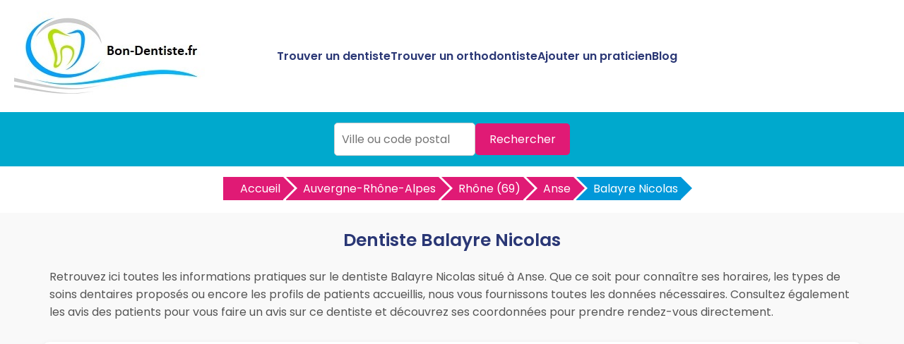

--- FILE ---
content_type: text/html
request_url: https://www.bon-dentiste.fr/dentiste-anse/balayre-nicolas-20132.html
body_size: 7412
content:



<!DOCTYPE html>
<html lang="fr">
<head>
<meta charset="UTF-8">
<meta name="viewport" content="width=device-width, initial-scale=1.0">
<title>Docteur Balayre Nicolas - Dentiste à Anse | Bon-Dentiste.fr</title>
<meta name="description" content="Découvrez le Docteur Balayre Nicolas, dentiste à Anse, sur Bon-Dentiste.fr : avis, infos et coordonnées pour prendre rendez-vous facilement." />
<link rel="canonical" href="https://www.bon-dentiste.fr/dentiste-anse/balayre-nicolas-20132.html" />
<link rel="shortcut icon" href="https://www.bon-dentiste.fr/favicon.ico" />
<link href="https://fonts.googleapis.com/css2?family=Poppins:wght@400;600&display=swap" rel="stylesheet">
<link href="https://www.bon-dentiste.fr/style.css" rel="stylesheet">	
<link href="https://www.bon-dentiste.fr/style-concess.css" rel="stylesheet">	
<link href="https://www.bon-dentiste.fr/css/production/rCSS.css" rel="stylesheet" type="text/css" />	
<link rel="stylesheet" href="https://pro.fontawesome.com/releases/v5.10.0/css/all.css" integrity="sha384-AYmEC3Yw5cVb3ZcuHtOA93w35dYTsvhLPVnYs9eStHfGJvOvKxVfELGroGkvsg+p" crossorigin="anonymous"/>	
<script type="text/javascript" src="https://www.bon-dentiste.fr/js/production/jquery-1.11.2.min.js"></script>
<script src="https://maxcdn.bootstrapcdn.com/bootstrap/4.0.0/js/bootstrap.min.js" integrity="sha384-JZR6Spejh4U02d8jOt6vLEHfe/JQGiRRSQQxSfFWpi1MquVdAyjUar5+76PVCmYl" crossorigin="anonymous"></script>
<link rel="stylesheet" href="https://unpkg.com/leaflet@1.3.1/dist/leaflet.css" integrity="sha512-Rksm5RenBEKSKFjgI3a41vrjkw4EVPlJ3+OiI65vTjIdo9brlAacEuKOiQ5OFh7cOI1bkDwLqdLw3Zg0cRJAAQ=="crossorigin="" />
<script async src="https://pagead2.googlesyndication.com/pagead/js/adsbygoogle.js?client=ca-pub-5796841604425765"
     crossorigin="anonymous"></script>
</head>
<body>

<header>
    <div class="logo"><a href="https://www.bon-dentiste.fr" title="Trouvez le meilleur dentiste et orthodontiste près de chez vous avec Bon-Dentiste.fr"><img src="https://www.bon-dentiste.fr/img/bandeau.jpg" alt="Logo Bon-Dentiste.fr"></a></div>
    <div class="menu-icon" onclick="toggleMenu()">
        <span></span>
        <span></span>
        <span></span>
    </div>
    <nav>
        <ul id="menu">
            <li><a href="https://www.bon-dentiste.fr/meilleur-dentiste.html" title="Trouvez le meilleur dentiste près de chez vous">Trouver un dentiste</a></li>
			<li><a href="https://www.bon-dentiste.fr/meilleur-orthodontiste.html" title="Trouvez le meilleur orthodontiste près de chez vous">Trouver un orthodontiste</a></li>
            <li><a href="https://www.bon-dentiste.fr/ajouter-dentiste.html" title="Ajouter un dentiste ou orthodontiste sur Bon-Dentiste.fr">Ajouter un praticien</a></li>
            <li><a href="https://www.bon-dentiste.fr/blog/" title="Blog de Bon-Dentiste.fr">Blog</a></li>
        </ul>
    </nav>
</header>

<section class="hero1">
	<form action="https://www.bon-dentiste.fr/recherche.php" id="searchthis" method="get">
    <div class="search-box">
        <input name="q" type="text" placeholder="Ville ou code postal">
        <button>Rechercher</button>
    </div>
	</form>
</section>

<section class="breadcrump-section">
<ul class="breadcrumb bc2x">
  <li><a href="/" >Accueil</a></li>
  <li><a href="https://www.bon-dentiste.fr/meilleur-dentiste-auvergne-rhone-alpes-r.html" title="Les meilleurs dentistes en Auvergne-Rhône-Alpes">Auvergne-Rhône-Alpes</a></li>
	   
  <li><a href="https://www.bon-dentiste.fr/meilleur-dentiste-rhone-69-d.html" title="Les meilleurs dentistes Rhône">Rhône (69)</a></li> 
  <li><a href="https://www.bon-dentiste.fr/meilleur-dentiste-anse-69480-v.html" title="Les meilleurs dentistes &agrave; Anse">Anse</a></li>    
  <li><a href="#">Balayre Nicolas</a></li>


</ul>
</section>

<div class="container-intro">
<h1>Dentiste Balayre Nicolas</h1>
<p>Retrouvez ici toutes les informations pratiques sur le dentiste Balayre Nicolas situé à Anse. Que ce soit pour connaître ses horaires, les types de soins dentaires proposés ou encore les profils de patients accueillis, nous vous fournissons toutes les données nécessaires. Consultez également les avis des patients pour vous faire un avis sur ce dentiste et découvrez ses coordonnées pour prendre rendez-vous directement.</div>
</p>
<div class="container">

    <div class="card2">
<h2>Coordonn&eacute;es</h2>	
<h3>Adresse</h3> 8 Rue 3 Septembre 1944 69480 Anse<h3>Téléphone</h3>
<p><a href="#" class="telopt2" data-id="20132">&#9742; Afficher le N° *</a><p>
</div>

<div class="card2">
<h2>Avis sur le dentiste Balayre Nicolas</h2>	
<p>Consultez les avis patients sur le Docteur Balayre Nicolas, dentiste à Anse. Ces retours d’expérience détaillent la qualité des soins, l’accueil en cabinet, et le professionnalisme de ce praticien. Découvrez ce que d'autres patients pensent de ses traitements et de son approche pour vous aider à choisir le dentiste qui répondra à vos attentes sur Anse. Prenez le temps de lire ces témoignages avant de planifier votre prochain rendez-vous.</p>    		<div class="card-body">
    			<div class="row">
    				<div class="col-sm-4 text-center">
    					<div class="text-warning mt-4 mb-4">
    						<h3><span id="average_rating">0.0</span> / 5</h3>
    					</div>
    					<div class="mb-3">
    						<i class="fas fa-star star-light mr-1 main_star"></i>
                            <i class="fas fa-star star-light mr-1 main_star"></i>
                            <i class="fas fa-star star-light mr-1 main_star"></i>
                            <i class="fas fa-star star-light mr-1 main_star"></i>
                            <i class="fas fa-star star-light mr-1 main_star"></i>
	    				</div>
    					<h3 style="font-size:20px;"> <span id="total_review" >0</span> avis</h3>
    				</div>
    				<div class="col-sm-4">
    					<p>
                            <div class="progress-label-left"><b>5</b> <i class="fas fa-star text-warning"></i></div>

                            <div class="progress-label-right">(<span id="total_five_star_review">0</span>)</div>
                            <div class="progress">
                                <div class="progress-bar bg-warning" role="progressbar" aria-valuenow="0" aria-valuemin="0" aria-valuemax="100" id="five_star_progress"></div>
                            </div>
                        </p>
    					<p>
                            <div class="progress-label-left"><b>4</b> <i class="fas fa-star text-warning"></i></div>
                            
                            <div class="progress-label-right">(<span id="total_four_star_review">0</span>)</div>
                            <div class="progress">
                                <div class="progress-bar bg-warning" role="progressbar" aria-valuenow="0" aria-valuemin="0" aria-valuemax="100" id="four_star_progress"></div>
                            </div>               
                        </p>
    					<p>
                            <div class="progress-label-left"><b>3</b> <i class="fas fa-star text-warning"></i></div>
                            
                            <div class="progress-label-right">(<span id="total_three_star_review">0</span>)</div>
                            <div class="progress">
                                <div class="progress-bar bg-warning" role="progressbar" aria-valuenow="0" aria-valuemin="0" aria-valuemax="100" id="three_star_progress"></div>
                            </div>               
                        </p>
    					<p>
                            <div class="progress-label-left"><b>2</b> <i class="fas fa-star text-warning"></i></div>
                            
                            <div class="progress-label-right">(<span id="total_two_star_review">0</span>)</div>
                            <div class="progress">
                                <div class="progress-bar bg-warning" role="progressbar" aria-valuenow="0" aria-valuemin="0" aria-valuemax="100" id="two_star_progress"></div>
                            </div>               
                        </p>
    					<p>
                            <div class="progress-label-left"><b>1</b> <i class="fas fa-star text-warning"></i></div>
                            
                            <div class="progress-label-right">(<span id="total_one_star_review">0</span>)</div>
                            <div class="progress">
                                <div class="progress-bar bg-warning" role="progressbar" aria-valuenow="0" aria-valuemin="0" aria-valuemax="100" id="one_star_progress"></div>
                            </div>               
                        </p>
    				</div>
    				<div class="col-sm-4 text-center">
    					<div class="mt-4 mb-3" style="font-size:20px;">Laisser un avis</div>
    					<button type="button" name="add_review" id="add_review" class="btn btn-primary" style="font-size:20px;">Evaluer</button>
    				</div>
    			</div>
    		</div>

    	<div class="mt-5" id="review_content"></div>
		
<div id="review_modal" class="modal" tabindex="-1" role="dialog">
  	<div class="modal-dialog modal-dialog-centered" role="document">
    	<div class="modal-content">
	      	<div class="modal-header">
	        	<h3 class="modal-title" style="font-size:20px;">Evaluer Balayre Nicolas</h3>
	        	<button type="button" class="close" data-dismiss="modal" aria-label="Close">
	          		<span aria-hidden="true">&times;</span>
	        	</button>
	      	</div>
	      	<div class="modal-body">
	      		<div class="text-center mt-2 mb-4">
	        		<i style="font-size:20px;" class="fas fa-star star-light submit_star mr-1" id="submit_star_1" data-rating="1"></i>
                    <i style="font-size:20px;" class="fas fa-star star-light submit_star mr-1" id="submit_star_2" data-rating="2"></i>
                    <i style="font-size:20px;" class="fas fa-star star-light submit_star mr-1" id="submit_star_3" data-rating="3"></i>
                    <i style="font-size:20px;" class="fas fa-star star-light submit_star mr-1" id="submit_star_4" data-rating="4"></i>
                    <i style="font-size:20px;" class="fas fa-star star-light submit_star mr-1" id="submit_star_5" data-rating="5"></i>
	        	</div>
	        	<div class="form-group" >
	        		<input style="font-size:15px;" type="text" name="user_name" id="user_name" class="form-control" placeholder="Votre nom" />
	        	</div>
	        	<div class="form-group">
	        		<textarea style="font-size:15px;" name="user_review" id="user_review" class="form-control" placeholder="Votre avis"></textarea>
	        	</div>
	        	<div class="form-group text-center mt-4">
	        		<button style="font-size:15px;" type="button" class="btn btn-primary" id="save_review">Soumettre</button>
	        	</div>
	      	</div>
    	</div>
  	</div>
</div>

<style>
.progress-label-left
{
    float: left;
    margin-right: 0.5em;
    line-height: 1em;
}
.progress-label-right
{
    float: right;
    margin-left: 0.3em;
    line-height: 1em;
}
.star-light
{
	color:#e9ecef;
}
</style>

<input type=hidden id=id_recup value=20132 />
<input type=hidden id=uri value=/dentiste-anse/balayre-nicolas-20132.html />
<input type=hidden id=type value=dentiste />

<script>

var id = document.getElementById('id_recup').value; 
var uri = document.getElementById('uri').value; 
var type = document.getElementById('type').value; 

$(document).ready(function(){

	var rating_data = 0;

    $('#add_review').click(function(){

        $('#review_modal').modal('show');

    });

    $(document).on('mouseenter', '.submit_star', function(){

        var rating = $(this).data('rating');

        reset_background();

        for(var count = 1; count <= rating; count++)
        {

            $('#submit_star_'+count).addClass('text-warning');

        }

    });

    function reset_background()
    {
        for(var count = 1; count <= 5; count++)
        {

            $('#submit_star_'+count).addClass('star-light');

            $('#submit_star_'+count).removeClass('text-warning');

        }
    }

    $(document).on('mouseleave', '.submit_star', function(){

        reset_background();

        for(var count = 1; count <= rating_data; count++)
        {

            $('#submit_star_'+count).removeClass('star-light');

            $('#submit_star_'+count).addClass('text-warning');
        }

    });

    $(document).on('click', '.submit_star', function(){

        rating_data = $(this).data('rating');

    });

    $('#save_review').click(function(){

        var user_name = $('#user_name').val();

        var user_review = $('#user_review').val();

        if(user_name == '' || user_review == '')
        {
            alert("Merci de renseigner tous les champs.");
            return false;
        }
        else
        {
            $.ajax({
                url:"https://www.bon-dentiste.fr/submit_rating.php",
                method:"POST",
                data:{rating_data:rating_data, user_name:user_name, user_review:user_review, id:id, uri:uri, type:type},
                success:function(data)
                {
                    $('#review_modal').modal('hide');

                    load_rating_data();

                    alert(data);
                }
            })
        }

    });

    load_rating_data();

    function load_rating_data()
    {
        $.ajax({
		    url:"https://www.bon-dentiste.fr/submit_rating.php",
            method:"POST",
            data:{action:'load_data', id:id, type:type},
            dataType:"JSON",
            success:function(data)
            {
                $('#average_rating').text(data.average_rating);
                $('#total_review').text(data.total_review);

                var count_star = 0;

                $('.main_star').each(function(){
                    count_star++;
                    if(Math.ceil(data.average_rating) >= count_star)
                    {
                        $(this).addClass('text-warning');
                        $(this).addClass('star-light');
                    }
                });

                $('#total_five_star_review').text(data.five_star_review);

                $('#total_four_star_review').text(data.four_star_review);

                $('#total_three_star_review').text(data.three_star_review);

                $('#total_two_star_review').text(data.two_star_review);

                $('#total_one_star_review').text(data.one_star_review);

                $('#five_star_progress').css('width', (data.five_star_review/data.total_review) * 100 + '%');

                $('#four_star_progress').css('width', (data.four_star_review/data.total_review) * 100 + '%');

                $('#three_star_progress').css('width', (data.three_star_review/data.total_review) * 100 + '%');

                $('#two_star_progress').css('width', (data.two_star_review/data.total_review) * 100 + '%');

                $('#one_star_progress').css('width', (data.one_star_review/data.total_review) * 100 + '%');

                if(data.review_data.length > 0)
                {
                    var html = '';

                    for(var count = 0; count < data.review_data.length; count++)
                    {
                        html += '<div class="row mb-3">';

                        html += '<div class="col-sm-1"><div class="rounded-circle bg-danger text-white pt-2 pb-2"><div class="text-center">'+data.review_data[count].user_name.charAt(0)+'</div></div></div>';

                        html += '<div class="col-sm-11">';

                        html += '<div class="card1">';

                        html += '<div class="card-header"><b>'+data.review_data[count].user_name+'</b></div>';

                        html += '<div class="card-body">';

                        for(var star = 1; star <= 5; star++)
                        {
                            var class_name = '';

                            if(data.review_data[count].rating >= star)
                            {
                                class_name = 'text-warning';
                            }
                            else
                            {
                                class_name = 'star-light';
                            }

                            html += '<i class="fas fa-star '+class_name+' mr-1"></i>';
                        }

                        html += '<br />';

                        html += data.review_data[count].user_review;

                        html += '</div>';

                        html += '<div class="card-footer text-right">On '+data.review_data[count].datetime+'</div>';

                        html += '</div>';

                        html += '</div>';

                        html += '</div>';
                    }

                    $('#review_content').html(html);
                }
            }
        })
    }

});
</script>	
<p>Vous avez déjà consulté le Docteur Balayre Nicolas, dentiste à Anse ? Vous êtes satisfait(e) de ses soins ou, au contraire, avez été déçu(e) par votre expérience ? Partagez votre avis en ligne pour aider les autres internautes à choisir un dentiste de confiance dans la région. Que ce soit pour recommander ce professionnel ou signaler des points d’amélioration, votre témoignage est précieux pour guider ceux qui recherchent des soins dentaires de qualité à Anse et ses alentours.</p>

</div>

    <div class="card2">
        <h2>Présentation du dentiste Balayre Nicolas à Anse</h2>
<p>
Le Docteur Balayre Nicolas est un dentiste expérimenté basé à à Anse, spécialisé dans les soins bucco-dentaires. Fort de plusieurs années d'expérience, ce praticien est reconnu pour son approche bienveillante et ses compétences dans divers domaines tels que la parodontologie, les soins dentaires préventifs et l'esthétique dentaire. Le dentiste Balayre Nicolas accueille les patients de tout âge dans son cabinet moderne et équipé des dernières technologies pour offrir des soins de qualité à Anse.
</p>
<h3>Services et soins proposés</h3>	
<p>Le Docteur Balayre Nicolas propose une large gamme de soins dentaires adaptés aux besoins de chaque patient :</p>
<ul>
<li>Soins dentaires généraux : détartrage, soins des caries, traitement des infections bucco-dentaires.</li>
<li>Esthétique dentaire : blanchiment des dents, facettes dentaires pour améliorer l'apparence du sourire.</li>
<li>Prothèses dentaires : couronnes, bridges, et autres solutions prothétiques.</li>
</ul><p>
Le dentiste Balayre Nicolas est attentif à offrir un service personnalisé, en veillant au confort de ses patients durant chaque consultation.</p>
	
<h3>Spécialités</h3>
<p>Non communiquées.</p>	
<h3>Expériences et formations</h3>
<p>Non communiquées.</p>	
<h3>Urgence dentaire à Anse</h3><p>Le dentiste Balayre Nicolas accepte les urgences dentaires. En cas de douleur ou de problème dentaire soudain, contactez le cabinet par téléphone pour vérifier la disponibilité d'un rendez-vous immédiat.		
</p>
    </div>
	    <div class="card2">
        <h2>Informations pratiques</h2>
<h3 class="heading">Horaires</h3>
<p>Aucune information sur les horaires de consultations.</p><h3>Prendre rendez-vous avec le dentiste Balayre Nicolas</h3>
<p>La prise de rendez-vous ne se fait que par t&eacute;l&eacute;phone uniquement.</p>
Pour prendre rendez-vous avec le Docteur Balayre Nicolas à Anse, appelez dès maintenant le numéro suivant :
<p><a href="#" class="telopt2" data-id="20132">&#9742; Afficher le N° *</a><p>
<h3>Plan d'accès</h3>
<script src="https://unpkg.com/leaflet@1.3.1/dist/leaflet.js" integrity="sha512-/Nsx9X4HebavoBvEBuyp3I7od5tA0UzAxs+j83KgC8PU0kgB4XiK4Lfe4y4cgBtaRJQEIFCW+oC506aPT2L1zw=="crossorigin=""></script>
		<script type="text/javascript">
			var lat = 45.9369;
			var lon = 4.7175;
			var macarte = null;
			function initMap() {
                macarte = L.map('map').setView([lat, lon], 16);
                L.tileLayer('https://{s}.tile.openstreetmap.fr/osmfr/{z}/{x}/{y}.png', {
                    attribution: 'donn&eacute;es © <a href="//osm.org/copyright" rel="nofollow">OpenStreetMap</a>/ODbL - rendu <a href="//openstreetmap.fr" rel="nofollow">OSM France</a>',
                    minZoom: 1,
                    maxZoom: 20
                }).addTo(macarte);
var marker = L.marker([lat, lon]).addTo(macarte);
            }
			window.onload = function(){
				initMap(); 
			};

		</script>
		<style type="text/css">
			#map{ 
				height:400px;
			}
		</style>
		<div id="map">
		</div>

    </div>
</div>	



<section class="last-section-intro">
<h2>Dentistes à proximité</h2>
<div class="villes-prox-villes">

<div class="card3">
<h3><a href="https://www.bon-dentiste.fr/dentiste-quincieux/paul-ove-20225.html" title="Docteur Paul Ove, dentiste &agrave; Quincieux">Dentiste Docteur Paul Ove</a></h3>
<p><div class="simpleRatings" style="margin-top:20px;"><form method="post" action="#" class="starsmediumorange" style="width:100px; height:20px" title="Pas encore &eacute;valu&eacute;"><div class="average" style="width:0%" title="Pas encore &eacute;valu&eacute;"></div></form></div></p>
<p>sq Centre 69650 Quincieux</p>
<p><a href="#" class="telopt" data-id="20225">&#9742; Afficher le N° *</a></p>
</div>
<div class="card3">
<h3><a href="https://www.bon-dentiste.fr/dentiste-lucenay/sophie-dubois-denard-20139.html" title="Docteur Sophie Dubois-denard, dentiste &agrave; Lucenay">Dentiste Docteur Sophie Dubois-denard</a></h3>
<p><div class="simpleRatings" style="margin-top:20px;"><form method="post" action="#" class="starsmediumorange" style="width:100px; height:20px" title="Pas encore &eacute;valu&eacute;"><div class="average" style="width:0%" title="Pas encore &eacute;valu&eacute;"></div></form></div></p>
<p>86 Rue Centre 69480 Lucenay</p>
<p><a href="#" class="telopt" data-id="20139">&#9742; Afficher le N° *</a></p>
</div>
<div class="card3">
<h3><a href="https://www.bon-dentiste.fr/dentiste-limas/herve-valentin-20077.html" title="Docteur Hervé Valentin, dentiste &agrave; Limas">Dentiste Docteur Hervé Valentin</a></h3>
<p><div class="simpleRatings" style="margin-top:20px;"><form method="post" action="#" class="starsmediumorange" style="width:100px; height:20px" title="Pas encore &eacute;valu&eacute;"><div class="average" style="width:0%" title="Pas encore &eacute;valu&eacute;"></div></form></div></p>
<p>12 Rue Pierre Ponot 69400 Limas</p>
<p><a href="#" class="telopt" data-id="20077">&#9742; Afficher le N° *</a></p>
</div>
<div class="card3">
<h3><a href="https://www.bon-dentiste.fr/dentiste-trevoux/nicolas-balayre-212.html" title="Docteur Nicolas Balayre, dentiste &agrave; Trevoux">Dentiste Docteur Nicolas Balayre</a></h3>
<p><div class="simpleRatings" style="margin-top:20px;"><form method="post" action="#" class="starsmediumorange" style="width:100px; height:20px" title="Pas encore &eacute;valu&eacute;"><div class="average" style="width:0%" title="Pas encore &eacute;valu&eacute;"></div></form></div></p>
<p>26 Rue Palais 01600 Trevoux</p>
<p><a href="#" class="telopt" data-id="212">&#9742; Afficher le N° *</a></p>
</div>
<div class="card3">
<h3><a href="https://www.bon-dentiste.fr/dentiste-morance/docteurs-barral-cadiere-toquet-20135.html" title="Docteurs Barral-cadiere-toquet, dentiste &agrave; Morance">Dentiste Docteurs Barral-cadiere-toquet</a></h3>
<p><div class="simpleRatings" style="margin-top:20px;"><form method="post" action="#" class="starsmediumorange" style="width:100px; height:20px" title="Pas encore &eacute;valu&eacute;"><div class="average" style="width:0%" title="Pas encore &eacute;valu&eacute;"></div></form></div></p>
<p>6 Rue Eglise 69480 Morance</p>
<p><a href="#" class="telopt" data-id="20135">&#9742; Afficher le N° *</a></p>
</div>
<div class="card3">
<h3><a href="https://www.bon-dentiste.fr/dentiste-trevoux/ivan-sametzky-208.html" title="Docteur Ivan Sametzky, dentiste &agrave; Trevoux">Dentiste Docteur Ivan Sametzky</a></h3>
<p><div class="simpleRatings" style="margin-top:20px;"><form method="post" action="#" class="starsmediumorange" style="width:100px; height:20px" title="Pas encore &eacute;valu&eacute;"><div class="average" style="width:0%" title="Pas encore &eacute;valu&eacute;"></div></form></div></p>
<p>26 Rue Palais 01600 Trevoux</p>
<p><a href="#" class="telopt" data-id="208">&#9742; Afficher le N° *</a></p>
</div>
<div class="card3">
<h3><a href="https://www.bon-dentiste.fr/dentiste-trevoux/frederic-brevet-207.html" title="Docteur Frédéric Brevet, dentiste &agrave; Trevoux">Dentiste Docteur Frédéric Brevet</a></h3>
<p><div class="simpleRatings" style="margin-top:20px;"><form method="post" action="#" class="starsmediumorange" style="width:100px; height:20px" title="Pas encore &eacute;valu&eacute;"><div class="average" style="width:0%" title="Pas encore &eacute;valu&eacute;"></div></form></div></p>
<p>26 Rue Palais 01600 Trevoux</p>
<p><a href="#" class="telopt" data-id="207">&#9742; Afficher le N° *</a></p>
</div>
<div class="card3">
<h3><a href="https://www.bon-dentiste.fr/dentiste-villefranche-sur-saone/harmik-minassian-20076.html" title="Docteur Harmik Minassian, dentiste &agrave; Villefranche Sur Saone">Dentiste Docteur Harmik Minassian</a></h3>
<p><div class="simpleRatings" style="margin-top:20px;"><form method="post" action="#" class="starsmediumorange" style="width:100px; height:20px" title="Pas encore &eacute;valu&eacute;"><div class="average" style="width:0%" title="Pas encore &eacute;valu&eacute;"></div></form></div></p>
<p>596 Boulevard Albert Camus 69400 Villefranche Sur Saone</p>
<p><a href="#" class="telopt" data-id="20076">&#9742; Afficher le N° *</a></p>
</div>
<div class="card3">
<h3><a href="https://www.bon-dentiste.fr/dentiste-villefranche-sur-saone/implantys-centre-dimplantologie-dentaire-dr-minassian-20078.html" title="Implantys Centre D'implantologie Dentaire Dr Minassian, dentiste &agrave; Villefranche Sur Saone">Dentiste Implantys Centre D'implantologie Dentaire Dr Minassian</a></h3>
<p><div class="simpleRatings" style="margin-top:20px;"><form method="post" action="#" class="starsmediumorange" style="width:100px; height:20px" title="Pas encore &eacute;valu&eacute;"><div class="average" style="width:0%" title="Pas encore &eacute;valu&eacute;"></div></form></div></p>
<p>596 Boulevard Albert Camus 69400 Villefranche Sur Saone</p>
<p><a href="#" class="telopt" data-id="20078">&#9742; Afficher le N° *</a></p>
</div></div>
</section>

<section class="footer">
        <p>Copyright ©Bon-Dentiste.fr 2018 - 2026</p>
		<p><a href="https://www.bon-dentiste.fr/mentions-legales.html" title="Les mentions légales de Bon-Dentiste.fr">Mentions légales</a> - <a href="https://www.bon-dentiste.fr/mentions-legales.html#contact" title="Nous contacter">Nous contacter</a></p>
    <p>Praticiens par villes</p>

	
    <div class="recherche-villes-grid">
	    <div class="ville-card"><a href="https://www.bon-dentiste.fr/meilleur-dentiste-aix-en-provence-13100-v.html" title="Trouver un dentiste &agrave; Aix En Provence">Dentiste Aix En Provence</a></div><div class="ville-card"><a href="https://www.bon-dentiste.fr/meilleur-orthodontiste-aix-en-provence-13100-v.html" title="Trouver un orthodontiste &agrave; Aix En Provence">Orthodontiste Aix En Provence</a></div><div class="ville-card"><a href="https://www.bon-dentiste.fr/meilleur-dentiste-bordeaux-33000-v.html" title="Trouver un dentiste &agrave; Bordeaux">Dentiste Bordeaux</a></div><div class="ville-card"><a href="https://www.bon-dentiste.fr/meilleur-orthodontiste-bordeaux-33000-v.html" title="Trouver un orthodontiste &agrave; Bordeaux">Orthodontiste Bordeaux</a></div><div class="ville-card"><a href="https://www.bon-dentiste.fr/meilleur-dentiste-grenoble-38000-v.html" title="Trouver un dentiste &agrave; Grenoble">Dentiste Grenoble</a></div><div class="ville-card"><a href="https://www.bon-dentiste.fr/meilleur-orthodontiste-grenoble-38000-v.html" title="Trouver un orthodontiste &agrave; Grenoble">Orthodontiste Grenoble</a></div><div class="ville-card"><a href="https://www.bon-dentiste.fr/meilleur-dentiste-lyon-69000-v.html" title="Trouver un dentiste &agrave; Lyon">Dentiste Lyon</a></div><div class="ville-card"><a href="https://www.bon-dentiste.fr/meilleur-orthodontiste-lyon-69000-v.html" title="Trouver un orthodontiste &agrave; Lyon">Orthodontiste Lyon</a></div><div class="ville-card"><a href="https://www.bon-dentiste.fr/meilleur-dentiste-paris-75000-v.html" title="Trouver un dentiste &agrave; Paris">Dentiste Paris</a></div><div class="ville-card"><a href="https://www.bon-dentiste.fr/meilleur-orthodontiste-paris-75000-v.html" title="Trouver un orthodontiste &agrave; Paris">Orthodontiste Paris</a></div><div class="ville-card"><a href="https://www.bon-dentiste.fr/meilleur-dentiste-marseille-13000-v.html" title="Trouver un dentiste &agrave; Marseille">Dentiste Marseille</a></div><div class="ville-card"><a href="https://www.bon-dentiste.fr/meilleur-orthodontiste-marseille-13000-v.html" title="Trouver un orthodontiste &agrave; Marseille">Orthodontiste Marseille</a></div><div class="ville-card"><a href="https://www.bon-dentiste.fr/meilleur-dentiste-nantes-44000-v.html" title="Trouver un dentiste &agrave; Nantes">Dentiste Nantes</a></div><div class="ville-card"><a href="https://www.bon-dentiste.fr/meilleur-orthodontiste-nantes-44000-v.html" title="Trouver un orthodontiste &agrave; Nantes">Orthodontiste Nantes</a></div><div class="ville-card"><a href="https://www.bon-dentiste.fr/meilleur-dentiste-strasbourg-67000-v.html" title="Trouver un dentiste &agrave; Strasbourg">Dentiste Strasbourg</a></div><div class="ville-card"><a href="https://www.bon-dentiste.fr/meilleur-orthodontiste-strasbourg-67000-v.html" title="Trouver un orthodontiste &agrave; Strasbourg">Orthodontiste Strasbourg</a></div><div class="ville-card"><a href="https://www.bon-dentiste.fr/meilleur-dentiste-lille-59000-v.html" title="Trouver un dentiste &agrave; Lille">Dentiste Lille</a></div><div class="ville-card"><a href="https://www.bon-dentiste.fr/meilleur-orthodontiste-lille-59000-v.html" title="Trouver un orthodontiste &agrave; Lille">Orthodontiste Lille</a></div><div class="ville-card"><a href="https://www.bon-dentiste.fr/meilleur-dentiste-nice-06000-v.html" title="Trouver un dentiste &agrave; Nice">Dentiste Nice</a></div><div class="ville-card"><a href="https://www.bon-dentiste.fr/meilleur-orthodontiste-nice-06000-v.html" title="Trouver un orthodontiste &agrave; Nice">Orthodontiste Nice</a></div><div class="ville-card"><a href="https://www.bon-dentiste.fr/meilleur-dentiste-montpellier-34000-v.html" title="Trouver un dentiste &agrave; Montpellier">Dentiste Montpellier</a></div><div class="ville-card"><a href="https://www.bon-dentiste.fr/meilleur-orthodontiste-montpellier-34000-v.html" title="Trouver un orthodontiste &agrave; Montpellier">Orthodontiste Montpellier</a></div><div class="ville-card"><a href="https://www.bon-dentiste.fr/meilleur-dentiste-rennes-35000-v.html" title="Trouver un dentiste &agrave; Rennes">Dentiste Rennes</a></div><div class="ville-card"><a href="https://www.bon-dentiste.fr/meilleur-orthodontiste-rennes-35000-v.html" title="Trouver un orthodontiste &agrave; Rennes">Orthodontiste Rennes</a></div><div class="ville-card"><a href="https://www.bon-dentiste.fr/meilleur-dentiste-toulouse-31000-v.html" title="Trouver un dentiste &agrave; Toulouse">Dentiste Toulouse</a></div><div class="ville-card"><a href="https://www.bon-dentiste.fr/meilleur-orthodontiste-toulouse-31000-v.html" title="Trouver un orthodontiste &agrave; Toulouse">Orthodontiste Toulouse</a></div>		
    </div>

</div>

<!-- Global site tag (gtag.js) - Google Analytics -->
<script async src="https://www.googletagmanager.com/gtag/js?id=UA-3606928-31"></script>
<script>
  window.dataLayer = window.dataLayer || [];
  function gtag(){dataLayer.push(arguments);}
  gtag('js', new Date());

  gtag('config', 'UA-3606928-31');
</script>


<script>
    function toggleMenu() {
        const menu = document.getElementById('menu');
        menu.classList.toggle('show');
    }
</script>
	
</section>
<script>
$(document).ready(function() {
$('.telopt2').click(function() {
var elem = $(this);
var id = $(this).attr('data-id');
var viewId = '6970a6ff8a529a91d80db2e1';
$.ajax({
url: '/Optico/click_tel.php',
data: {
id: id,
//tel: '',
view_id: viewId
},
dataType: 'json',
success: function(result) {
if (result.status == 1) {
var text = result.phone_number;
if (result.phone_code) {
text += "Code: " + result.phone_code;
}
html = '<div id="textNum">' +
'<div><a href="tel:' + result.phone_number + '">' + result.phone_number + '</a></div>' +
'</div>';
elem.parent().html(html);
setTimeout(raz_button, 300000);
}
}
});
return false;
})		
})			
		
</script>	
<script>
$(document).ready(function() {
$('.telopt').click(function() {
var elem = $(this);
var id = $(this).attr('data-id');
var viewId = '6970a6ff8a529a91d80db2e1';
$.ajax({
url: '/Optico/click_tel.php',
data: {
id: id,
//tel: '',
view_id: viewId
},
dataType: 'json',
success: function(result) {
if (result.status == 1) {
var text = result.phone_number;
if (result.phone_code) {
text += "Code: " + result.phone_code;
}
html = '<div id="textNum">' +
'<div><a href="tel:' + result.phone_number + '">' + result.phone_number + '</a></div>' +
'</div>';
elem.parent().html(html);
setTimeout(raz_button, 300000);
}
}
});
return false;
})		
})			
		
</script>	

</body>
</html>

--- FILE ---
content_type: text/html; charset=utf-8
request_url: https://www.google.com/recaptcha/api2/aframe
body_size: 268
content:
<!DOCTYPE HTML><html><head><meta http-equiv="content-type" content="text/html; charset=UTF-8"></head><body><script nonce="IiCVBmt7WS5xhmUGUa2kgw">/** Anti-fraud and anti-abuse applications only. See google.com/recaptcha */ try{var clients={'sodar':'https://pagead2.googlesyndication.com/pagead/sodar?'};window.addEventListener("message",function(a){try{if(a.source===window.parent){var b=JSON.parse(a.data);var c=clients[b['id']];if(c){var d=document.createElement('img');d.src=c+b['params']+'&rc='+(localStorage.getItem("rc::a")?sessionStorage.getItem("rc::b"):"");window.document.body.appendChild(d);sessionStorage.setItem("rc::e",parseInt(sessionStorage.getItem("rc::e")||0)+1);localStorage.setItem("rc::h",'1768990466707');}}}catch(b){}});window.parent.postMessage("_grecaptcha_ready", "*");}catch(b){}</script></body></html>